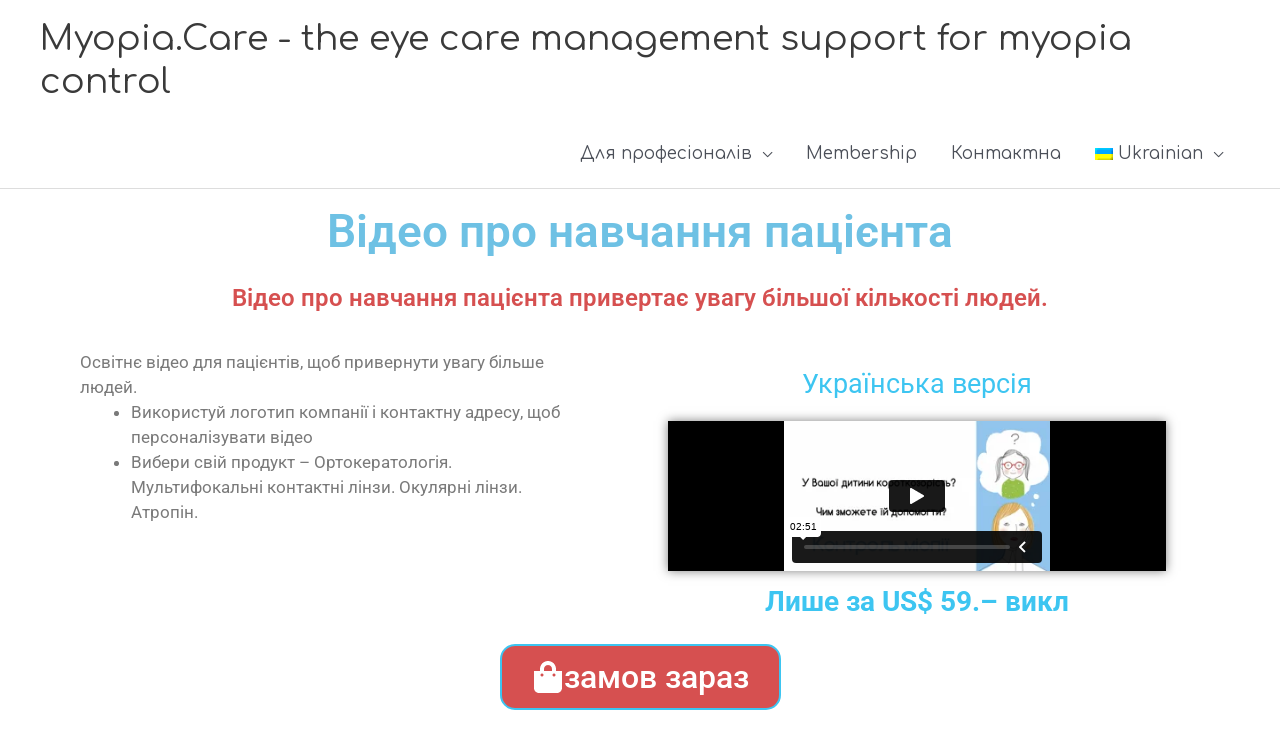

--- FILE ---
content_type: text/html; charset=UTF-8
request_url: https://player.vimeo.com/video/330579962?color&autopause=0&loop=0&muted=0&title=1&portrait=1&byline=1
body_size: 6186
content:
<!DOCTYPE html>
<html lang="en">
<head>
  <meta charset="utf-8">
  <meta name="viewport" content="width=device-width,initial-scale=1,user-scalable=yes">
  
  <link rel="canonical" href="https://player.vimeo.com/video/330579962">
  <meta name="googlebot" content="noindex,indexifembedded">
  
  
  <title>Відео про хворобу України: Що таке контроль міопії? on Vimeo</title>
  <style>
      body, html, .player, .fallback {
          overflow: hidden;
          width: 100%;
          height: 100%;
          margin: 0;
          padding: 0;
      }
      .fallback {
          
              background-color: transparent;
          
      }
      .player.loading { opacity: 0; }
      .fallback iframe {
          position: fixed;
          left: 0;
          top: 0;
          width: 100%;
          height: 100%;
      }
  </style>
  <link rel="modulepreload" href="https://f.vimeocdn.com/p/4.46.26/js/player.module.js" crossorigin="anonymous">
  <link rel="modulepreload" href="https://f.vimeocdn.com/p/4.46.26/js/vendor.module.js" crossorigin="anonymous">
  <link rel="preload" href="https://f.vimeocdn.com/p/4.46.26/css/player.css" as="style">
</head>

<body>


<div class="vp-placeholder">
    <style>
        .vp-placeholder,
        .vp-placeholder-thumb,
        .vp-placeholder-thumb::before,
        .vp-placeholder-thumb::after {
            position: absolute;
            top: 0;
            bottom: 0;
            left: 0;
            right: 0;
        }
        .vp-placeholder {
            visibility: hidden;
            width: 100%;
            max-height: 100%;
            height: calc(1080 / 1920 * 100vw);
            max-width: calc(1920 / 1080 * 100vh);
            margin: auto;
        }
        .vp-placeholder-carousel {
            display: none;
            background-color: #000;
            position: absolute;
            left: 0;
            right: 0;
            bottom: -60px;
            height: 60px;
        }
    </style>

    

    
        <style>
            .vp-placeholder-thumb {
                overflow: hidden;
                width: 100%;
                max-height: 100%;
                margin: auto;
            }
            .vp-placeholder-thumb::before,
            .vp-placeholder-thumb::after {
                content: "";
                display: block;
                filter: blur(7px);
                margin: 0;
                background: url(https://i.vimeocdn.com/video/775717960-ac10d2edd3e83b6bb625652eef418fb892cd5ff7309805addf70af2b99389015-d?mw=80&q=85) 50% 50% / contain no-repeat;
            }
            .vp-placeholder-thumb::before {
                 
                margin: -30px;
            }
        </style>
    

    <div class="vp-placeholder-thumb"></div>
    <div class="vp-placeholder-carousel"></div>
    <script>function placeholderInit(t,h,d,s,n,o){var i=t.querySelector(".vp-placeholder"),v=t.querySelector(".vp-placeholder-thumb");if(h){var p=function(){try{return window.self!==window.top}catch(a){return!0}}(),w=200,y=415,r=60;if(!p&&window.innerWidth>=w&&window.innerWidth<y){i.style.bottom=r+"px",i.style.maxHeight="calc(100vh - "+r+"px)",i.style.maxWidth="calc("+n+" / "+o+" * (100vh - "+r+"px))";var f=t.querySelector(".vp-placeholder-carousel");f.style.display="block"}}if(d){var e=new Image;e.onload=function(){var a=n/o,c=e.width/e.height;if(c<=.95*a||c>=1.05*a){var l=i.getBoundingClientRect(),g=l.right-l.left,b=l.bottom-l.top,m=window.innerWidth/g*100,x=window.innerHeight/b*100;v.style.height="calc("+e.height+" / "+e.width+" * "+m+"vw)",v.style.maxWidth="calc("+e.width+" / "+e.height+" * "+x+"vh)"}i.style.visibility="visible"},e.src=s}else i.style.visibility="visible"}
</script>
    <script>placeholderInit(document,  false ,  true , "https://i.vimeocdn.com/video/775717960-ac10d2edd3e83b6bb625652eef418fb892cd5ff7309805addf70af2b99389015-d?mw=80\u0026q=85",  1920 ,  1080 );</script>
</div>

<div id="player" class="player"></div>
<script>window.playerConfig = {"cdn_url":"https://f.vimeocdn.com","vimeo_api_url":"api.vimeo.com","request":{"files":{"dash":{"cdns":{"akfire_interconnect_quic":{"avc_url":"https://vod-adaptive-ak.vimeocdn.com/exp=1770053633~acl=%2F5dd4d454-7b5e-4fd9-b9e3-5344969695d7%2Fpsid%3D406cdb79777f882b54c663a68c6264d58b3772f92f5f6252ec17939bd8438c97%2F%2A~hmac=8f8339ca6d980027602a25325ed7b8208e9a9f011fdeff58e5c743fa2c07358e/5dd4d454-7b5e-4fd9-b9e3-5344969695d7/psid=406cdb79777f882b54c663a68c6264d58b3772f92f5f6252ec17939bd8438c97/v2/playlist/av/primary/playlist.json?omit=av1-hevc\u0026pathsig=8c953e4f~ajnbnpBE5sL20AEjwIteSvF3WvlJCiS6RGwN_eS39Ts\u0026r=dXM%3D\u0026rh=8y4Rn","origin":"gcs","url":"https://vod-adaptive-ak.vimeocdn.com/exp=1770053633~acl=%2F5dd4d454-7b5e-4fd9-b9e3-5344969695d7%2Fpsid%3D406cdb79777f882b54c663a68c6264d58b3772f92f5f6252ec17939bd8438c97%2F%2A~hmac=8f8339ca6d980027602a25325ed7b8208e9a9f011fdeff58e5c743fa2c07358e/5dd4d454-7b5e-4fd9-b9e3-5344969695d7/psid=406cdb79777f882b54c663a68c6264d58b3772f92f5f6252ec17939bd8438c97/v2/playlist/av/primary/playlist.json?pathsig=8c953e4f~ajnbnpBE5sL20AEjwIteSvF3WvlJCiS6RGwN_eS39Ts\u0026r=dXM%3D\u0026rh=8y4Rn"},"fastly_skyfire":{"avc_url":"https://skyfire.vimeocdn.com/1770053633-0xf3e12d59f5034b6e2c11501dc8e8cc199a81fa64/5dd4d454-7b5e-4fd9-b9e3-5344969695d7/psid=406cdb79777f882b54c663a68c6264d58b3772f92f5f6252ec17939bd8438c97/v2/playlist/av/primary/playlist.json?omit=av1-hevc\u0026pathsig=8c953e4f~ajnbnpBE5sL20AEjwIteSvF3WvlJCiS6RGwN_eS39Ts\u0026r=dXM%3D\u0026rh=8y4Rn","origin":"gcs","url":"https://skyfire.vimeocdn.com/1770053633-0xf3e12d59f5034b6e2c11501dc8e8cc199a81fa64/5dd4d454-7b5e-4fd9-b9e3-5344969695d7/psid=406cdb79777f882b54c663a68c6264d58b3772f92f5f6252ec17939bd8438c97/v2/playlist/av/primary/playlist.json?pathsig=8c953e4f~ajnbnpBE5sL20AEjwIteSvF3WvlJCiS6RGwN_eS39Ts\u0026r=dXM%3D\u0026rh=8y4Rn"}},"default_cdn":"akfire_interconnect_quic","separate_av":true,"streams":[{"profile":"174","id":"6907f275-3b72-4156-96b6-1cb98f625923","fps":30,"quality":"720p"},{"profile":"164","id":"8f00bb87-bcec-46f3-9587-808ec21b7d5c","fps":30,"quality":"360p"},{"profile":"165","id":"aeb91cc4-fe31-4467-b482-467097452132","fps":30,"quality":"540p"},{"profile":"175","id":"1d4a1271-6192-48ab-8a46-cf6ff00b803a","fps":30,"quality":"1080p"}],"streams_avc":[{"profile":"174","id":"6907f275-3b72-4156-96b6-1cb98f625923","fps":30,"quality":"720p"},{"profile":"164","id":"8f00bb87-bcec-46f3-9587-808ec21b7d5c","fps":30,"quality":"360p"},{"profile":"165","id":"aeb91cc4-fe31-4467-b482-467097452132","fps":30,"quality":"540p"},{"profile":"175","id":"1d4a1271-6192-48ab-8a46-cf6ff00b803a","fps":30,"quality":"1080p"}]},"hls":{"cdns":{"akfire_interconnect_quic":{"avc_url":"https://vod-adaptive-ak.vimeocdn.com/exp=1770053633~acl=%2F5dd4d454-7b5e-4fd9-b9e3-5344969695d7%2Fpsid%3D406cdb79777f882b54c663a68c6264d58b3772f92f5f6252ec17939bd8438c97%2F%2A~hmac=8f8339ca6d980027602a25325ed7b8208e9a9f011fdeff58e5c743fa2c07358e/5dd4d454-7b5e-4fd9-b9e3-5344969695d7/psid=406cdb79777f882b54c663a68c6264d58b3772f92f5f6252ec17939bd8438c97/v2/playlist/av/primary/playlist.m3u8?locale=uk\u0026omit=av1-hevc-opus\u0026pathsig=8c953e4f~TyTzxutHhycQ3QU9bQJL_n4m74DeCJywO2xBYlNUX28\u0026r=dXM%3D\u0026rh=8y4Rn\u0026sf=fmp4","origin":"gcs","url":"https://vod-adaptive-ak.vimeocdn.com/exp=1770053633~acl=%2F5dd4d454-7b5e-4fd9-b9e3-5344969695d7%2Fpsid%3D406cdb79777f882b54c663a68c6264d58b3772f92f5f6252ec17939bd8438c97%2F%2A~hmac=8f8339ca6d980027602a25325ed7b8208e9a9f011fdeff58e5c743fa2c07358e/5dd4d454-7b5e-4fd9-b9e3-5344969695d7/psid=406cdb79777f882b54c663a68c6264d58b3772f92f5f6252ec17939bd8438c97/v2/playlist/av/primary/playlist.m3u8?locale=uk\u0026omit=opus\u0026pathsig=8c953e4f~TyTzxutHhycQ3QU9bQJL_n4m74DeCJywO2xBYlNUX28\u0026r=dXM%3D\u0026rh=8y4Rn\u0026sf=fmp4"},"fastly_skyfire":{"avc_url":"https://skyfire.vimeocdn.com/1770053633-0xf3e12d59f5034b6e2c11501dc8e8cc199a81fa64/5dd4d454-7b5e-4fd9-b9e3-5344969695d7/psid=406cdb79777f882b54c663a68c6264d58b3772f92f5f6252ec17939bd8438c97/v2/playlist/av/primary/playlist.m3u8?locale=uk\u0026omit=av1-hevc-opus\u0026pathsig=8c953e4f~TyTzxutHhycQ3QU9bQJL_n4m74DeCJywO2xBYlNUX28\u0026r=dXM%3D\u0026rh=8y4Rn\u0026sf=fmp4","origin":"gcs","url":"https://skyfire.vimeocdn.com/1770053633-0xf3e12d59f5034b6e2c11501dc8e8cc199a81fa64/5dd4d454-7b5e-4fd9-b9e3-5344969695d7/psid=406cdb79777f882b54c663a68c6264d58b3772f92f5f6252ec17939bd8438c97/v2/playlist/av/primary/playlist.m3u8?locale=uk\u0026omit=opus\u0026pathsig=8c953e4f~TyTzxutHhycQ3QU9bQJL_n4m74DeCJywO2xBYlNUX28\u0026r=dXM%3D\u0026rh=8y4Rn\u0026sf=fmp4"}},"default_cdn":"akfire_interconnect_quic","separate_av":true}},"file_codecs":{"av1":[],"avc":["6907f275-3b72-4156-96b6-1cb98f625923","8f00bb87-bcec-46f3-9587-808ec21b7d5c","aeb91cc4-fe31-4467-b482-467097452132","1d4a1271-6192-48ab-8a46-cf6ff00b803a"],"hevc":{"dvh1":[],"hdr":[],"sdr":[]}},"lang":"en","referrer":"https://myopiacare.com/uk/patient-education-video/","cookie_domain":".vimeo.com","signature":"f32dd67a3fbf369b224418b99b87a604","timestamp":1770050033,"expires":3600,"currency":"USD","session":"f2ab11f05c93dde38073178a9dc4363d4e26b18b1770050033","cookie":{"volume":1,"quality":null,"hd":0,"captions":null,"transcript":null,"captions_styles":{"color":null,"fontSize":null,"fontFamily":null,"fontOpacity":null,"bgOpacity":null,"windowColor":null,"windowOpacity":null,"bgColor":null,"edgeStyle":null},"audio_language":null,"audio_kind":null,"qoe_survey_vote":0},"build":{"backend":"31e9776","js":"4.46.26"},"urls":{"js":"https://f.vimeocdn.com/p/4.46.26/js/player.js","js_base":"https://f.vimeocdn.com/p/4.46.26/js","js_module":"https://f.vimeocdn.com/p/4.46.26/js/player.module.js","js_vendor_module":"https://f.vimeocdn.com/p/4.46.26/js/vendor.module.js","locales_js":{"de-DE":"https://f.vimeocdn.com/p/4.46.26/js/player.de-DE.js","en":"https://f.vimeocdn.com/p/4.46.26/js/player.js","es":"https://f.vimeocdn.com/p/4.46.26/js/player.es.js","fr-FR":"https://f.vimeocdn.com/p/4.46.26/js/player.fr-FR.js","ja-JP":"https://f.vimeocdn.com/p/4.46.26/js/player.ja-JP.js","ko-KR":"https://f.vimeocdn.com/p/4.46.26/js/player.ko-KR.js","pt-BR":"https://f.vimeocdn.com/p/4.46.26/js/player.pt-BR.js","zh-CN":"https://f.vimeocdn.com/p/4.46.26/js/player.zh-CN.js"},"ambisonics_js":"https://f.vimeocdn.com/p/external/ambisonics.min.js","barebone_js":"https://f.vimeocdn.com/p/4.46.26/js/barebone.js","chromeless_js":"https://f.vimeocdn.com/p/4.46.26/js/chromeless.js","three_js":"https://f.vimeocdn.com/p/external/three.rvimeo.min.js","vuid_js":"https://f.vimeocdn.com/js_opt/modules/utils/vuid.min.js","hive_sdk":"https://f.vimeocdn.com/p/external/hive-sdk.js","hive_interceptor":"https://f.vimeocdn.com/p/external/hive-interceptor.js","proxy":"https://player.vimeo.com/static/proxy.html","css":"https://f.vimeocdn.com/p/4.46.26/css/player.css","chromeless_css":"https://f.vimeocdn.com/p/4.46.26/css/chromeless.css","fresnel":"https://arclight.vimeo.com/add/player-stats","player_telemetry_url":"https://arclight.vimeo.com/player-events","telemetry_base":"https://lensflare.vimeo.com"},"flags":{"plays":1,"dnt":0,"autohide_controls":0,"preload_video":"metadata_on_hover","qoe_survey_forced":0,"ai_widget":0,"ecdn_delta_updates":0,"disable_mms":0,"check_clip_skipping_forward":0},"country":"US","client":{"ip":"3.145.33.206"},"ab_tests":{"cross_origin_texttracks":{"group":"variant","track":false,"data":null}},"atid":"2549701405.1770050033","ai_widget_signature":"da16e12b01e23ffa4aa378de465f8db8d9390727cfd62e11d4b385d839582db5_1770053633","config_refresh_url":"https://player.vimeo.com/video/330579962/config/request?atid=2549701405.1770050033\u0026expires=3600\u0026referrer=https%3A%2F%2Fmyopiacare.com%2Fuk%2Fpatient-education-video%2F\u0026session=f2ab11f05c93dde38073178a9dc4363d4e26b18b1770050033\u0026signature=f32dd67a3fbf369b224418b99b87a604\u0026time=1770050033\u0026v=1"},"player_url":"player.vimeo.com","video":{"id":330579962,"title":"Відео про хворобу України: Що таке контроль міопії?","width":1920,"height":1080,"duration":171,"url":"https://vimeo.com/330579962","share_url":"https://vimeo.com/330579962","embed_code":"\u003ciframe title=\"vimeo-player\" src=\"https://player.vimeo.com/video/330579962?h=fcf133a977\" width=\"640\" height=\"360\" frameborder=\"0\" referrerpolicy=\"strict-origin-when-cross-origin\" allow=\"autoplay; fullscreen; picture-in-picture; clipboard-write; encrypted-media; web-share\"   allowfullscreen\u003e\u003c/iframe\u003e","default_to_hd":0,"privacy":"anybody","embed_permission":"whitelist","thumbnail_url":"https://i.vimeocdn.com/video/775717960-ac10d2edd3e83b6bb625652eef418fb892cd5ff7309805addf70af2b99389015-d","owner":{"id":88986913,"name":"Eyetific","img":"https://i.vimeocdn.com/portrait/27221009_60x60?sig=d0dec918b964318fad5d7a678aebdba8d934bea1a5f1c612caf68eeda6c8b8cc\u0026v=1\u0026region=us","img_2x":"https://i.vimeocdn.com/portrait/27221009_60x60?sig=d0dec918b964318fad5d7a678aebdba8d934bea1a5f1c612caf68eeda6c8b8cc\u0026v=1\u0026region=us","url":"https://vimeo.com/user88986913","account_type":"plus"},"spatial":0,"live_event":null,"version":{"current":null,"available":[{"id":595755370,"file_id":1297979037,"is_current":true}]},"unlisted_hash":null,"rating":{"id":6},"fps":30,"channel_layout":"stereo","ai":0,"locale":"uk"},"user":{"id":0,"team_id":0,"team_origin_user_id":0,"account_type":"none","liked":0,"watch_later":0,"owner":0,"mod":0,"logged_in":0,"private_mode_enabled":0,"vimeo_api_client_token":"eyJhbGciOiJIUzI1NiIsInR5cCI6IkpXVCJ9.eyJzZXNzaW9uX2lkIjoiZjJhYjExZjA1YzkzZGRlMzgwNzMxNzhhOWRjNDM2M2Q0ZTI2YjE4YjE3NzAwNTAwMzMiLCJleHAiOjE3NzAwNTM2MzMsImFwcF9pZCI6MTE4MzU5LCJzY29wZXMiOiJwdWJsaWMgc3RhdHMifQ.Jo9BNFzFvC2Jxa48YrWZVNVegCHfvvHowkPgfBm45v4"},"view":1,"vimeo_url":"vimeo.com","embed":{"audio_track":"","autoplay":0,"autopause":0,"dnt":0,"editor":0,"keyboard":1,"log_plays":1,"loop":0,"muted":0,"on_site":0,"texttrack":"","transparent":1,"outro":"text","playsinline":1,"quality":null,"player_id":"","api":null,"app_id":"","color":"","color_one":"000000","color_two":"00adef","color_three":"ffffff","color_four":"000000","context":"embed.main","settings":{"auto_pip":1,"badge":0,"byline":1,"collections":0,"color":0,"force_color_one":0,"force_color_two":0,"force_color_three":0,"force_color_four":0,"embed":0,"fullscreen":1,"like":0,"logo":0,"playbar":1,"portrait":1,"pip":1,"share":0,"spatial_compass":0,"spatial_label":0,"speed":1,"title":1,"volume":1,"watch_later":0,"watch_full_video":1,"controls":1,"airplay":1,"audio_tracks":1,"chapters":1,"chromecast":1,"cc":1,"transcript":1,"quality":1,"play_button_position":0,"ask_ai":0,"skipping_forward":1,"debug_payload_collection_policy":"default"},"create_interactive":{"has_create_interactive":false,"viddata_url":""},"min_quality":null,"max_quality":null,"initial_quality":null,"prefer_mms":1}}</script>
<script>const fullscreenSupported="exitFullscreen"in document||"webkitExitFullscreen"in document||"webkitCancelFullScreen"in document||"mozCancelFullScreen"in document||"msExitFullscreen"in document||"webkitEnterFullScreen"in document.createElement("video");var isIE=checkIE(window.navigator.userAgent),incompatibleBrowser=!fullscreenSupported||isIE;window.noModuleLoading=!1,window.dynamicImportSupported=!1,window.cssLayersSupported=typeof CSSLayerBlockRule<"u",window.isInIFrame=function(){try{return window.self!==window.top}catch(e){return!0}}(),!window.isInIFrame&&/twitter/i.test(navigator.userAgent)&&window.playerConfig.video.url&&(window.location=window.playerConfig.video.url),window.playerConfig.request.lang&&document.documentElement.setAttribute("lang",window.playerConfig.request.lang),window.loadScript=function(e){var n=document.getElementsByTagName("script")[0];n&&n.parentNode?n.parentNode.insertBefore(e,n):document.head.appendChild(e)},window.loadVUID=function(){if(!window.playerConfig.request.flags.dnt&&!window.playerConfig.embed.dnt){window._vuid=[["pid",window.playerConfig.request.session]];var e=document.createElement("script");e.async=!0,e.src=window.playerConfig.request.urls.vuid_js,window.loadScript(e)}},window.loadCSS=function(e,n){var i={cssDone:!1,startTime:new Date().getTime(),link:e.createElement("link")};return i.link.rel="stylesheet",i.link.href=n,e.getElementsByTagName("head")[0].appendChild(i.link),i.link.onload=function(){i.cssDone=!0},i},window.loadLegacyJS=function(e,n){if(incompatibleBrowser){var i=e.querySelector(".vp-placeholder");i&&i.parentNode&&i.parentNode.removeChild(i);let a=`/video/${window.playerConfig.video.id}/fallback`;window.playerConfig.request.referrer&&(a+=`?referrer=${window.playerConfig.request.referrer}`),n.innerHTML=`<div class="fallback"><iframe title="unsupported message" src="${a}" frameborder="0"></iframe></div>`}else{n.className="player loading";var t=window.loadCSS(e,window.playerConfig.request.urls.css),r=e.createElement("script"),o=!1;r.src=window.playerConfig.request.urls.js,window.loadScript(r),r["onreadystatechange"in r?"onreadystatechange":"onload"]=function(){!o&&(!this.readyState||this.readyState==="loaded"||this.readyState==="complete")&&(o=!0,playerObject=new VimeoPlayer(n,window.playerConfig,t.cssDone||{link:t.link,startTime:t.startTime}))},window.loadVUID()}};function checkIE(e){e=e&&e.toLowerCase?e.toLowerCase():"";function n(r){return r=r.toLowerCase(),new RegExp(r).test(e);return browserRegEx}var i=n("msie")?parseFloat(e.replace(/^.*msie (\d+).*$/,"$1")):!1,t=n("trident")?parseFloat(e.replace(/^.*trident\/(\d+)\.(\d+).*$/,"$1.$2"))+4:!1;return i||t}
</script>
<script nomodule>
  window.noModuleLoading = true;
  var playerEl = document.getElementById('player');
  window.loadLegacyJS(document, playerEl);
</script>
<script type="module">try{import("").catch(()=>{})}catch(t){}window.dynamicImportSupported=!0;
</script>
<script type="module">if(!window.dynamicImportSupported||!window.cssLayersSupported){if(!window.noModuleLoading){window.noModuleLoading=!0;var playerEl=document.getElementById("player");window.loadLegacyJS(document,playerEl)}var moduleScriptLoader=document.getElementById("js-module-block");moduleScriptLoader&&moduleScriptLoader.parentElement.removeChild(moduleScriptLoader)}
</script>
<script type="module" id="js-module-block">if(!window.noModuleLoading&&window.dynamicImportSupported&&window.cssLayersSupported){const n=document.getElementById("player"),e=window.loadCSS(document,window.playerConfig.request.urls.css);import(window.playerConfig.request.urls.js_module).then(function(o){new o.VimeoPlayer(n,window.playerConfig,e.cssDone||{link:e.link,startTime:e.startTime}),window.loadVUID()}).catch(function(o){throw/TypeError:[A-z ]+import[A-z ]+module/gi.test(o)&&window.loadLegacyJS(document,n),o})}
</script>

<script type="application/ld+json">{"embedUrl":"https://player.vimeo.com/video/330579962?h=fcf133a977","thumbnailUrl":"https://i.vimeocdn.com/video/775717960-ac10d2edd3e83b6bb625652eef418fb892cd5ff7309805addf70af2b99389015-d?f=webp","name":"Відео про хворобу України: Що таке контроль міопії?","description":"This is \"Відео про хворобу України: Що таке контроль міопії?\" by \"Eyetific\" on Vimeo, the home for high quality videos and the people who love them.","duration":"PT171S","uploadDate":"2019-04-15T14:36:35-04:00","@context":"https://schema.org/","@type":"VideoObject"}</script>

</body>
</html>


--- FILE ---
content_type: text/css
request_url: https://myopiacare.com/wp-content/uploads/elementor/css/post-2708.css?ver=1770050031
body_size: 7376
content:
.elementor-2708 .elementor-element.elementor-element-1318a3d1 > .elementor-container{display:flex;}.elementor-widget-heading .elementor-heading-title{font-family:var( --e-global-typography-primary-font-family ), Comfortaa;font-weight:var( --e-global-typography-primary-font-weight );color:var( --e-global-color-primary );}.elementor-2708 .elementor-element.elementor-element-7dfa44c9{text-align:center;}.elementor-2708 .elementor-element.elementor-element-7dfa44c9 .elementor-heading-title{font-size:46px;}.elementor-2708 .elementor-element.elementor-element-504c1838{text-align:center;}.elementor-2708 .elementor-element.elementor-element-504c1838 .elementor-heading-title{font-size:24px;color:#D65050;}.elementor-2708 .elementor-element.elementor-element-7a2a636 > .elementor-container{display:flex;}.elementor-2708 .elementor-element.elementor-element-7a2a636{margin-top:3px;margin-bottom:0px;padding:13px 0px 0px 0px;}.elementor-2708 .elementor-element.elementor-element-190d1613{width:45.263%;}.elementor-widget-text-editor{font-family:var( --e-global-typography-text-font-family ), Comfortaa;font-weight:var( --e-global-typography-text-font-weight );color:var( --e-global-color-text );}.elementor-widget-text-editor.elementor-drop-cap-view-stacked .elementor-drop-cap{background-color:var( --e-global-color-primary );}.elementor-widget-text-editor.elementor-drop-cap-view-framed .elementor-drop-cap, .elementor-widget-text-editor.elementor-drop-cap-view-default .elementor-drop-cap{color:var( --e-global-color-primary );border-color:var( --e-global-color-primary );}.elementor-2708 .elementor-element.elementor-element-249cd0cb{width:54.737%;}.elementor-2708 .elementor-element.elementor-element-249cd0cb > .elementor-element-populated{margin:0px 0px 0px 38px;--e-column-margin-right:0px;--e-column-margin-left:38px;padding:32px 0px 0px 0px;}.elementor-2708 .elementor-element.elementor-element-9c94d61 > .elementor-widget-container{margin:0px 0px -53px 0px;}.elementor-2708 .elementor-element.elementor-element-9c94d61{font-size:27px;color:#3DC5F1;}.elementor-2708 .elementor-element.elementor-element-b535f93 > .elementor-widget-container{margin:10px 44px 10px 44px;box-shadow:0px 0px 10px 0px rgba(0,0,0,0.5);}.elementor-2708 .elementor-element.elementor-element-b535f93 .elementor-wrapper{--video-aspect-ratio:1.77777;}.elementor-2708 .elementor-element.elementor-element-2e4c29e6 > .elementor-widget-container{margin:0px 0px 0px 0px;padding:0px 0px 0px 0px;}.elementor-2708 .elementor-element.elementor-element-2e4c29e6{font-size:28px;line-height:0.1em;color:#3DC5F1;}.elementor-2708 .elementor-element.elementor-element-211be7dc > .elementor-container{display:flex;}.elementor-2708 .elementor-element.elementor-element-211be7dc{margin-top:41px;margin-bottom:0px;padding:0px 0px 61px 0px;}.elementor-2708 .elementor-element.elementor-element-31267c3d > .elementor-element-populated{padding:0px 0px 34px 0px;}.elementor-widget-button .elementor-button{background-color:var( --e-global-color-accent );font-family:var( --e-global-typography-accent-font-family ), Comfortaa;font-weight:var( --e-global-typography-accent-font-weight );}.elementor-2708 .elementor-element.elementor-element-347e0353 .elementor-button{background-color:#D65050;font-size:32px;fill:#FFFFFF;color:#FFFFFF;border-style:solid;border-width:2px 2px 2px 2px;border-color:#3DC5F1;border-radius:15px 15px 15px 15px;}.elementor-2708 .elementor-element.elementor-element-347e0353 .elementor-button:hover, .elementor-2708 .elementor-element.elementor-element-347e0353 .elementor-button:focus{background-color:#3DC5F1;border-color:#3DC5F1;}.elementor-2708 .elementor-element.elementor-element-347e0353 > .elementor-widget-container{margin:0px 0px 8px -0px;padding:0px 0px 0px 0px;}.elementor-2708 .elementor-element.elementor-element-347e0353 .elementor-button-content-wrapper{flex-direction:row;}.elementor-2708 .elementor-element.elementor-element-347e0353 .elementor-button .elementor-button-content-wrapper{gap:35px;}.elementor-2708 .elementor-element.elementor-element-58925760 > .elementor-widget-container{margin:0px 16px -0px 22px;}.elementor-2708 .elementor-element.elementor-element-58925760{font-size:22px;}.elementor-2708 .elementor-element.elementor-element-42f3a50 .elementor-button{background-color:#D65050;font-size:32px;fill:#FFFFFF;color:#FFFFFF;border-style:solid;border-width:2px 2px 2px 2px;border-color:#3DC5F1;border-radius:15px 15px 15px 15px;}.elementor-2708 .elementor-element.elementor-element-42f3a50 .elementor-button:hover, .elementor-2708 .elementor-element.elementor-element-42f3a50 .elementor-button:focus{background-color:#3DC5F1;border-color:#3DC5F1;}.elementor-2708 .elementor-element.elementor-element-42f3a50 > .elementor-widget-container{margin:0px 0px 8px -0px;padding:0px 0px 0px 0px;}.elementor-2708 .elementor-element.elementor-element-42f3a50 .elementor-button-content-wrapper{flex-direction:row;}.elementor-2708 .elementor-element.elementor-element-42f3a50 .elementor-button .elementor-button-content-wrapper{gap:35px;}@media(max-width:1024px){.elementor-2708 .elementor-element.elementor-element-7dfa44c9 .elementor-heading-title{font-size:51px;}.elementor-2708 .elementor-element.elementor-element-190d1613 > .elementor-element-populated{margin:0px 0px 0px 9px;--e-column-margin-right:0px;--e-column-margin-left:9px;padding:10px 7px 10px 10px;}.elementor-2708 .elementor-element.elementor-element-360d6538{font-size:2px;}.elementor-2708 .elementor-element.elementor-element-249cd0cb > .elementor-element-populated{margin:0px 0px 0px 0px;--e-column-margin-right:0px;--e-column-margin-left:0px;}.elementor-2708 .elementor-element.elementor-element-2e4c29e6{font-size:18px;}.elementor-2708 .elementor-element.elementor-element-31267c3d > .elementor-element-populated{padding:0px 0px 39px 0px;}.elementor-2708 .elementor-element.elementor-element-347e0353 > .elementor-widget-container{margin:0px 0px -5px 0px;padding:0px 0px 0px 0px;}.elementor-2708 .elementor-element.elementor-element-58925760 > .elementor-widget-container{margin:32px 10px -0px 10px;}.elementor-2708 .elementor-element.elementor-element-42f3a50 > .elementor-widget-container{margin:0px 0px -5px 0px;padding:0px 0px 0px 0px;}}@media(max-width:767px){.elementor-2708 .elementor-element.elementor-element-7dfa44c9 .elementor-heading-title{font-size:30px;}.elementor-2708 .elementor-element.elementor-element-504c1838 .elementor-heading-title{font-size:20px;}.elementor-2708 .elementor-element.elementor-element-7a2a636{margin-top:1px;margin-bottom:0px;padding:9px 0px 0px 0px;}.elementor-2708 .elementor-element.elementor-element-190d1613 > .elementor-element-populated{padding:0px 0px 0px 0px;}.elementor-2708 .elementor-element.elementor-element-2e4c29e6 > .elementor-widget-container{margin:0px 0px 0px 0px;}.elementor-2708 .elementor-element.elementor-element-2e4c29e6{font-size:20px;}.elementor-2708 .elementor-element.elementor-element-347e0353 > .elementor-widget-container{margin:0px 0px -5px 0px;}.elementor-2708 .elementor-element.elementor-element-347e0353 .elementor-button{font-size:17px;}.elementor-2708 .elementor-element.elementor-element-58925760{font-size:21px;}.elementor-2708 .elementor-element.elementor-element-42f3a50 > .elementor-widget-container{margin:0px 0px -5px 0px;}.elementor-2708 .elementor-element.elementor-element-42f3a50 .elementor-button{font-size:17px;}}

--- FILE ---
content_type: text/css
request_url: https://myopiacare.com/wp-content/uploads/so-css/so-css-astra.css?ver=1599421173
body_size: 178
content:
#mc-embedded-subscribe-form.validate {
  background-color: #3dc5f1;
}

#mc-embedded-subscribe.button {
  background-color: #d65050;
  font-size: 18px;
  color: #ffffff;
}